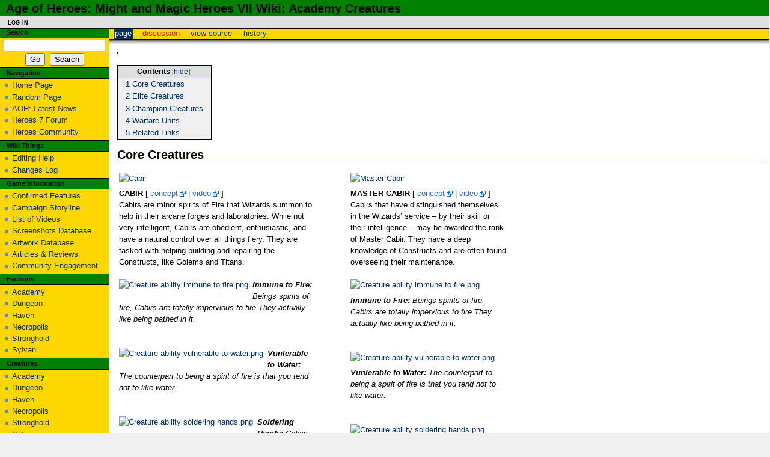

--- FILE ---
content_type: text/html; charset=UTF-8
request_url: http://www.heroesofmightandmagic.com/heroes7/Academy_Creatures
body_size: 10492
content:
<!DOCTYPE html>
<html lang="en" dir="ltr" class="client-nojs">
<head>
<title>Academy Creatures - Might &amp; Magic Heroes VII Wiki - Age of Heroes</title>
<meta charset="UTF-8" />
<meta name="generator" content="MediaWiki 1.19.4" />
<meta name="keywords" content="Heroes 7,Heroes VII,Might and Magic,Might &amp; Magic,Heroes of Might and Magic,wiki" />
<link rel="shortcut icon" href="/favicon.ico" />
<link rel="search" type="application/opensearchdescription+xml" href="/heroes7/opensearch_desc.php" title="Might &amp; Magic Heroes VII Wiki - Age of Heroes (en)" />
<link rel="EditURI" type="application/rsd+xml" href="http://www.heroesofmightandmagic.com/heroes7/api.php?action=rsd" />
<link rel="alternate" type="application/atom+xml" title="Might &amp; Magic Heroes VII Wiki - Age of Heroes Atom feed" href="/heroes7/index.php?title=Special:RecentChanges&amp;feed=atom" />
<link rel="stylesheet" href="http://www.heroesofmightandmagic.com/heroes7/load.php?debug=false&amp;lang=en&amp;modules=mediawiki.legacy.commonPrint%2Cshared%7Cskins.modern&amp;only=styles&amp;skin=modern&amp;*" />
<meta name="ResourceLoaderDynamicStyles" content="" />
<style>a:lang(ar),a:lang(ckb),a:lang(fa),a:lang(kk-arab),a:lang(mzn),a:lang(ps),a:lang(ur){text-decoration:none}a.new,#quickbar a.new{color:#ba0000}

/* cache key: aoh-h7-wiki-mw_:resourceloader:filter:minify-css:7:c88e2bcd56513749bec09a7e29cb3ffa */
</style>

<script src="http://www.heroesofmightandmagic.com/heroes7/load.php?debug=false&amp;lang=en&amp;modules=startup&amp;only=scripts&amp;skin=modern&amp;*"></script>
<script>if(window.mw){
mw.config.set({"wgCanonicalNamespace":"","wgCanonicalSpecialPageName":false,"wgNamespaceNumber":0,"wgPageName":"Academy_Creatures","wgTitle":"Academy Creatures","wgCurRevisionId":285,"wgArticleId":105,"wgIsArticle":true,"wgAction":"view","wgUserName":null,"wgUserGroups":["*"],"wgCategories":[],"wgBreakFrames":false,"wgPageContentLanguage":"en","wgSeparatorTransformTable":["",""],"wgDigitTransformTable":["",""],"wgRelevantPageName":"Academy_Creatures","wgRestrictionEdit":[],"wgRestrictionMove":[]});
}</script><script>if(window.mw){
mw.loader.implement("user.options",function($){mw.user.options.set({"ccmeonemails":0,"cols":80,"date":"default","diffonly":0,"disablemail":0,"disablesuggest":0,"editfont":"default","editondblclick":0,"editsection":1,"editsectiononrightclick":0,"enotifminoredits":0,"enotifrevealaddr":0,"enotifusertalkpages":1,"enotifwatchlistpages":0,"extendwatchlist":0,"externaldiff":0,"externaleditor":0,"fancysig":0,"forceeditsummary":0,"gender":"unknown","hideminor":0,"hidepatrolled":0,"highlightbroken":1,"imagesize":2,"justify":0,"math":1,"minordefault":0,"newpageshidepatrolled":0,"nocache":0,"noconvertlink":0,"norollbackdiff":0,"numberheadings":0,"previewonfirst":0,"previewontop":1,"quickbar":5,"rcdays":7,"rclimit":50,"rememberpassword":0,"rows":25,"searchlimit":20,"showhiddencats":0,"showjumplinks":1,"shownumberswatching":1,"showtoc":1,"showtoolbar":1,"skin":"modern","stubthreshold":0,"thumbsize":2,"underline":2,"uselivepreview":0,"usenewrc":0,"watchcreations":0,"watchdefault":0,"watchdeletion":0,
"watchlistdays":3,"watchlisthideanons":0,"watchlisthidebots":0,"watchlisthideliu":0,"watchlisthideminor":0,"watchlisthideown":0,"watchlisthidepatrolled":0,"watchmoves":0,"wllimit":250,"variant":"en","language":"en","searchNs0":true,"searchNs1":false,"searchNs2":false,"searchNs3":false,"searchNs4":false,"searchNs5":false,"searchNs6":false,"searchNs7":false,"searchNs8":false,"searchNs9":false,"searchNs10":false,"searchNs11":false,"searchNs12":false,"searchNs13":false,"searchNs14":false,"searchNs15":false});;},{},{});mw.loader.implement("user.tokens",function($){mw.user.tokens.set({"editToken":"+\\","watchToken":false});;},{},{});

/* cache key: aoh-h7-wiki-mw_:resourceloader:filter:minify-js:7:ae8026ecbcbbf628e4f3029293a4f198 */
}</script>
<script>if(window.mw){
mw.loader.load(["mediawiki.page.startup","mediawiki.legacy.wikibits","mediawiki.legacy.ajax"]);
}</script>
</head>
<body class="mediawiki ltr sitedir-ltr ns-0 ns-subject page-Academy_Creatures skin-modern action-view">

	<!-- heading -->
	<div id="mw_header"><h1 id="firstHeading"><span dir="auto"><a href="http://www.heroesofmightandmagic.com" target="_top"><font color="black">Age of Heroes</font></a>: <a href="http://www.heroesofmightandmagic.com/heroes7/Might_and_Magic_Heroes_7_VII" target="_top"><font color="black">Might and Magic Heroes VII Wiki</font></a>: Academy Creatures</span></h1></div>

	<div id="mw_main">
	<div id="mw_contentwrapper">
	<!-- navigation portlet -->
	<div id="p-cactions" class="portlet">
		<h5>Views</h5>
		<div class="pBody">
			<ul>
				<li id="ca-nstab-main" class="selected"><a href="/heroes7/Academy_Creatures" primary="1" context="subject" title="View the content page [c]" accesskey="c">Page</a></li>
				<li id="ca-talk" class="new"><a href="/heroes7/index.php?title=Talk:Academy_Creatures&amp;action=edit&amp;redlink=1" primary="1" context="talk" title="Discussion about the content page [t]" accesskey="t">Discussion</a></li>
				<li id="ca-viewsource"><a href="/heroes7/index.php?title=Academy_Creatures&amp;action=edit" primary="1" title="This page is protected.&#10;You can view its source [e]" accesskey="e">View source</a></li>
				<li id="ca-history"><a href="/heroes7/index.php?title=Academy_Creatures&amp;action=history" rel="archives" title="Past revisions of this page [h]" accesskey="h">History</a></li>
			</ul>
		</div>
	</div>

	<!-- content -->
	<div id="mw_content">
	<!-- contentholder does nothing by default, but it allows users to style the text inside
	     the content area without affecting the meaning of 'em' in #mw_content, which is used
	     for the margins -->
	<div id="mw_contentholder">
		<div class='mw-topboxes'>
			<div id="mw-js-message" style="display:none;"></div>
			<div class="mw-topbox" id="siteSub">From Might &amp; Magic Heroes VII Wiki - Age of Heroes</div>
								</div>

		<div id="contentSub"></div>

				<div id="jump-to-nav">Jump to: <a href="#mw_portlets">navigation</a>, <a href="#searchInput">search</a></div>
		
		<table border='0' cellspacing='1' cellpadding='0' bgcolor='black'><tr><td><SCRIPT language='Javascript'>
var cpmstar_rnd=Math.round(Math.random()*999999);
var cpmstar_pid=64112;
document.writeln("<SCR"+"IPT language='Javascript' src='//server.cpmstar.com/view.aspx?poolid="+cpmstar_pid+"&script=1&rnd="+cpmstar_rnd+"'></SCR"+"IPT>");
</SCRIPT></td></tr></table><br>
		<div id="mw-content-text" lang="en" dir="ltr" class="mw-content-ltr"><table id="toc" class="toc"><tr><td><div id="toctitle"><h2>Contents</h2></div>
<ul>
<li class="toclevel-1 tocsection-1"><a href="#Core_Creatures"><span class="tocnumber">1</span> <span class="toctext">Core Creatures</span></a></li>
<li class="toclevel-1 tocsection-2"><a href="#Elite_Creatures"><span class="tocnumber">2</span> <span class="toctext">Elite Creatures</span></a></li>
<li class="toclevel-1 tocsection-3"><a href="#Champion_Creatures"><span class="tocnumber">3</span> <span class="toctext">Champion Creatures</span></a></li>
<li class="toclevel-1 tocsection-4"><a href="#Warfare_Units"><span class="tocnumber">4</span> <span class="toctext">Warfare Units</span></a></li>
<li class="toclevel-1 tocsection-5"><a href="#Related_Links"><span class="tocnumber">5</span> <span class="toctext">Related Links</span></a></li>
</ul>
</td></tr></table>
<h2> <span class="mw-headline" id="Core_Creatures">Core Creatures</span></h2>
<table border="0" cellspacing="0" cellpadding="3" style="width: 650px;">

<tr>
<td> <a href="/heroes7/File:Creature_academy_cabir_artwork.jpg" class="image" title="Cabir"><img alt="Cabir" src="/heroes7/images/thumb/a/a8/Creature_academy_cabir_artwork.jpg/300px-Creature_academy_cabir_artwork.jpg" width="300" height="188" /></a>
</td>
<td style="width: 50px;">
</td>
<td> <a href="/heroes7/File:Creature_academy_master_cabir_artwork.jpg" class="image" title="Master Cabir"><img alt="Master Cabir" src="/heroes7/images/thumb/b/be/Creature_academy_master_cabir_artwork.jpg/300px-Creature_academy_master_cabir_artwork.jpg" width="300" height="188" /></a>
</td></tr>
<tr valign="top">
<td> <b>CABIR</b> &#91; <a rel="nofollow" class="external text" href="http://www.heroesofmightandmagic.com/heroes7/File:Creature_academy_cabir_artwork.jpg">concept</a> &#124; <a rel="nofollow" class="external text" href="http://ubistatic-a.akamaihd.net/0004/prod/images/units/academy/MOV_creature_academy_cabir_attack.webm">video</a> &#93;<br />Cabirs are minor spirits of Fire that Wizards summon to help in their arcane forges and laboratories. While not very intelligent, Cabirs are obedient, enthusiastic, and have a natural control over all things fiery. They are tasked with helping building and repairing the Constructs, like Golems and Titans.
<br /><br /><div class="floatleft"><a href="/heroes7/File:Creature_ability_immune_to_fire.png" class="image"><img alt="Creature ability immune to fire.png" src="/heroes7/images/0/03/Creature_ability_immune_to_fire.png" width="100" height="100" /></a></div><i><b>Immune to Fire:</b> Beings spirits of fire, Cabirs are totally impervious to fire.They actually like being bathed in it.</i>
<br /><br /><br /><div class="floatleft"><a href="/heroes7/File:Creature_ability_vulnerable_to_water.png" class="image"><img alt="Creature ability vulnerable to water.png" src="/heroes7/images/b/bc/Creature_ability_vulnerable_to_water.png" width="100" height="100" /></a></div><i><b>Vunlerable to Water:</b> The counterpart to being a spirit of fire is that you tend not to like water.</i>
<br /><br /><br /><div class="floatleft"><a href="/heroes7/File:Creature_ability_soldering_hands.png" class="image"><img alt="Creature ability soldering hands.png" src="/heroes7/images/1/1e/Creature_ability_soldering_hands.png" width="100" height="100" /></a></div><i><b>Soldering Hands:</b> Cabirs can melt the toughest materials with their bare hands, and that’s how they repair constructs.</i>
</td>
<td>
</td>
<td> <b>MASTER CABIR</b> &#91; <a rel="nofollow" class="external text" href="http://www.heroesofmightandmagic.com/heroes7/File:Creature_academy_master_cabir_artwork.jpg">concept</a> &#124; <a rel="nofollow" class="external text" href="http://ubistatic-a.akamaihd.net/0004/prod/images/units/academy/MOV_creature_academy_cabir_upg_attack.webm">video</a> &#93;<br />Cabirs that have distinguished themselves in the Wizards’ service – by their skill or their intelligence – may be awarded the rank of Master Cabir. They have a deep knowledge of Constructs and are often found overseeing their maintenance.
<br /><br /><div class="floatleft"><a href="/heroes7/File:Creature_ability_immune_to_fire.png" class="image"><img alt="Creature ability immune to fire.png" src="/heroes7/images/0/03/Creature_ability_immune_to_fire.png" width="100" height="100" /></a></div><i><b>Immune to Fire:</b> Beings spirits of fire, Cabirs are totally impervious to fire.They actually like being bathed in it.</i>
<br /><br /><br /><div class="floatleft"><a href="/heroes7/File:Creature_ability_vulnerable_to_water.png" class="image"><img alt="Creature ability vulnerable to water.png" src="/heroes7/images/b/bc/Creature_ability_vulnerable_to_water.png" width="100" height="100" /></a></div><i><b>Vunlerable to Water:</b> The counterpart to being a spirit of fire is that you tend not to like water.</i>
<br /><br /><br /><div class="floatleft"><a href="/heroes7/File:Creature_ability_soldering_hands.png" class="image"><img alt="Creature ability soldering hands.png" src="/heroes7/images/1/1e/Creature_ability_soldering_hands.png" width="100" height="100" /></a></div><i><b>Soldering Hands:</b> Cabirs can melt the toughest materials with their bare hands, and that’s how they repair constructs.</i>
</td></tr></table>
<p><br />
</p>
<table border="0" cellspacing="0" cellpadding="3" style="width: 650px;">

<tr>
<td> <a href="/heroes7/File:Creature_academy_gargoyle_artwork.jpg" class="image" title="Gargoyle"><img alt="Gargoyle" src="/heroes7/images/thumb/3/34/Creature_academy_gargoyle_artwork.jpg/300px-Creature_academy_gargoyle_artwork.jpg" width="300" height="188" /></a>
</td>
<td style="width: 50px;">
</td>
<td> <a href="/heroes7/File:Creature_academy_obsidian_gargoyle_artwork.jpg" class="image" title="Obsidian Gargoyle"><img alt="Obsidian Gargoyle" src="/heroes7/images/thumb/4/46/Creature_academy_obsidian_gargoyle_artwork.jpg/300px-Creature_academy_obsidian_gargoyle_artwork.jpg" width="300" height="188" /></a>
</td></tr>
<tr valign="top">
<td> <b>GARGOYLE</b> &#91; <a rel="nofollow" class="external text" href="http://www.heroesofmightandmagic.com/heroes7/File:Creature_academy_gargoyle_artwork.jpg">concept</a> &#124; <a rel="nofollow" class="external text" href="http://ubistatic-a.akamaihd.net/0004/prod/images/units/academy/MOV_creature_academy_gargoyle_attack.webm">video</a> &#93;<br />Gargoyles are statues of flying creatures animated by magic. Wizards treat these constructs with care, due to their ability to fly and the tactical advantage they can grant. To ensure their longevity on the battlefield, Wizards often imbue them with powerful arcane wards, shielding them from enemy spells.
<br /><br /><div class="floatleft"><a href="/heroes7/File:Creature_ability_construct.png" class="image"><img alt="Creature ability construct.png" src="/heroes7/images/7/79/Creature_ability_construct.png" width="100" height="100" /></a></div><i><b>Construct:</b> Gargoyles are not alive, they cannot be healed or resurrected, but they can be repaired...</i>
<br /><br /><br /><div class="floatleft"><a href="/heroes7/File:Creature_ability_magic_immunity.png" class="image"><img alt="Creature ability magic immunity.png" src="/heroes7/images/3/3d/Creature_ability_magic_immunity.png" width="100" height="100" /></a></div><i><b>Magic Immunity:</b> The Gargoyles are so well designed that they are totally impervious to magic, a great defense against other Wizards’ armies.</i>
</td>
<td>
</td>
<td> <b>OBSIDIAN GARGOYLE</b> &#91; <a rel="nofollow" class="external text" href="http://www.heroesofmightandmagic.com/heroes7/File:Creature_academy_obsidian_gargoyle_artwork.jpg">concept</a> &#124; <a rel="nofollow" class="external text" href="http://ubistatic-a.akamaihd.net/0004/prod/images/units/academy/MOV_creature_academy_gargoyle_upg_attack.webm">video</a> &#93;<br />One of the flaws of the first generation of Gargoyles was their relative fragility and slowness, making them easy targets. The very substance of the Obsidian Gargoyles is far more durable, and their conception allows them to fly longer distances as well.
<br /><br /><div class="floatleft"><a href="/heroes7/File:Creature_ability_construct.png" class="image"><img alt="Creature ability construct.png" src="/heroes7/images/7/79/Creature_ability_construct.png" width="100" height="100" /></a></div><i><b>Construct:</b> Gargoyles are not alive, they cannot be healed or resurrected, but they can be repaired...</i>
<br /><br /><br /><div class="floatleft"><a href="/heroes7/File:Creature_ability_magic_immunity.png" class="image"><img alt="Creature ability magic immunity.png" src="/heroes7/images/3/3d/Creature_ability_magic_immunity.png" width="100" height="100" /></a></div><i><b>Magic Immunity:</b> The Gargoyles are so well designed that they are totally impervious to magic, a great defense against other Wizards’ armies.</i>
</td></tr></table>
<p><br />
</p>
<table border="0" cellspacing="0" cellpadding="3" style="width: 650px;">

<tr>
<td> <a href="/heroes7/File:Creature_academy_golem_artwork.jpg" class="image" title="Golem"><img alt="Golem" src="/heroes7/images/thumb/1/12/Creature_academy_golem_artwork.jpg/300px-Creature_academy_golem_artwork.jpg" width="300" height="188" /></a>
</td>
<td style="width: 50px;">
</td>
<td> <a href="/heroes7/File:Creature_academy_sandstone_golem_artwork.jpg" class="image" title="Sandstone Golem"><img alt="Sandstone Golem" src="/heroes7/images/thumb/e/e3/Creature_academy_sandstone_golem_artwork.jpg/300px-Creature_academy_sandstone_golem_artwork.jpg" width="300" height="188" /></a>
</td></tr>
<tr valign="top">
<td> <b>GOLEM</b> &#91; <a rel="nofollow" class="external text" href="http://www.heroesofmightandmagic.com/heroes7/File:Creature_academy_golem_artwork.jpg">concept</a> &#124; <a rel="nofollow" class="external text" href="http://ubistatic-a.akamaihd.net/0004/prod/images/units/academy/MOV_creature_academy_golem_attack.webm">video</a> &#93;<br />Golems are magical constructs that are used as primary battle units by the Silver Cities. Golems come in all sizes and shapes depending on who built them but they are generally humanoid, heavy, and relentless.
<br /><br /><div class="floatleft"><a href="/heroes7/File:Creature_ability_construct.png" class="image"><img alt="Creature ability construct.png" src="/heroes7/images/7/79/Creature_ability_construct.png" width="100" height="100" /></a></div><i><b>Construct:</b> Golems are not alive, they cannot be healed or resurrected, but they can be repaired...</i>
<br /><br /><br /><div class="floatleft"><a href="/heroes7/File:Creature_ability_unfettered.png" class="image"><img alt="Creature ability unfettered.png" src="/heroes7/images/9/9d/Creature_ability_unfettered.png" width="100" height="100" /></a></div><i><b>Unfettered:</b> Golems can’t seem to be stopped or slowed, they just move forward.</i>
</td>
<td>
</td>
<td> <b>SANDSTONE GOLEM</b> &#91; <a rel="nofollow" class="external text" href="http://www.heroesofmightandmagic.com/heroes7/File:Creature_academy_sandstone_golem_artwork.jpg">concept</a> &#124; <a rel="nofollow" class="external text" href="http://ubistatic-a.akamaihd.net/0004/prod/images/units/academy/MOV_creature_academy_golem_upg_attack.webm">video</a> &#93;<br />Golems have flaws, the most obvious being their sluggish and lumbering nature. Therefore, the Wizards have spent a lot of time looking for ways to make Golems lighter and more agile. Their latest experiments have parts made of ceramic arenite, commonly known as “sandstone”. While Sandstone Golems are no Elven dancers, they are noticeably nimbler than their predecessors.
<br /><br /><div class="floatleft"><a href="/heroes7/File:Creature_ability_construct.png" class="image"><img alt="Creature ability construct.png" src="/heroes7/images/7/79/Creature_ability_construct.png" width="100" height="100" /></a></div><i><b>Construct:</b> Golems are not alive, they cannot be healed or resurrected, but they can be repaired...</i>
<br /><br /><br /><div class="floatleft"><a href="/heroes7/File:Creature_ability_unfettered.png" class="image"><img alt="Creature ability unfettered.png" src="/heroes7/images/9/9d/Creature_ability_unfettered.png" width="100" height="100" /></a></div><i><b>Unfettered:</b> Golems can’t seem to be stopped or slowed, they just move forward.</i>
</td></tr></table>
<p><br />
</p>
<h2> <span class="mw-headline" id="Elite_Creatures">Elite Creatures</span></h2>
<table border="0" cellspacing="0" cellpadding="3" style="width: 650px;">

<tr>
<td> <a href="/heroes7/File:Creature_academy_djinn_artwork.jpg" class="image" title="Djinn"><img alt="Djinn" src="/heroes7/images/thumb/f/f7/Creature_academy_djinn_artwork.jpg/300px-Creature_academy_djinn_artwork.jpg" width="300" height="188" /></a>
</td>
<td style="width: 50px;">
</td>
<td> <a href="/heroes7/File:Creature_academy_djinn_channeler_artwork.jpg" class="image" title="Djinn Channeler"><img alt="Djinn Channeler" src="/heroes7/images/thumb/6/60/Creature_academy_djinn_channeler_artwork.jpg/300px-Creature_academy_djinn_channeler_artwork.jpg" width="300" height="188" /></a>
</td></tr>
<tr valign="top">
<td> <b>DJINN</b> &#91; <a rel="nofollow" class="external text" href="http://www.heroesofmightandmagic.com/heroes7/File:Creature_academy_djinn_artwork.jpg">concept</a> &#124; <a rel="nofollow" class="external text" href="http://ubistatic-a.akamaihd.net/0004/prod/images/units/academy/MOV_creature_academy_djinn_attack.webm">video</a> &#93;<br />Djinns are humanoid spirits from the Plane of Magic, and are considered to be reflections of the power and brilliance of Sar-Elam. Depending on where, when, and how the Djinn is evoked, it may have a male or a female form.
<br /><br /><div class="floatleft"><a href="/heroes7/File:Creature_ability_mana_drain.png" class="image"><img alt="Creature ability mana drain.png" src="/heroes7/images/6/64/Creature_ability_mana_drain.png" width="100" height="100" /></a></div><i><b>Mana Drain:</b> Djinns are able to drain mana from their enemies, and channel it to their master, a valuable power for wizards.</i>
<br /><br /><br /><div class="floatleft"><a href="/heroes7/File:Creature_ability_immune_to_prime.png" class="image"><img alt="Creature ability immune to prime.png" src="/heroes7/images/4/40/Creature_ability_immune_to_prime.png" width="100" height="100" /></a></div><i><b>Immune to Prime:</b> Djinns being pure primordial spirits, they are immune to Prime Magic.</i>
</td>
<td>
</td>
<td> <b>DJINN CHANNELER</b> &#91; <a rel="nofollow" class="external text" href="http://www.heroesofmightandmagic.com/heroes7/File:Creature_academy_djinn_channeler_artwork.jpg">concept</a> &#124; <a rel="nofollow" class="external text" href="http://ubistatic-a.akamaihd.net/0004/prod/images/units/academy/MOV_creature_academy_djinn_upg_attack.webm">video</a> &#93;<br />Djinn Channelers are valuable allies for the Wizards, as their mystical knowledge and natural affinity for the currents of magic can not only strongly influence the scope of a Wizard’s abilities, but also cause nasty magical effects to the Wizard’s enemies.
<br /><br /><div class="floatleft"><a href="/heroes7/File:Creature_ability_mana_drain.png" class="image"><img alt="Creature ability mana drain.png" src="/heroes7/images/6/64/Creature_ability_mana_drain.png" width="100" height="100" /></a></div><i><b>Mana Drain:</b> Djinns are able to drain mana from their enemies, and channel it to their master, a valuable power for wizards.</i>
<br /><br /><br /><div class="floatleft"><a href="/heroes7/File:Creature_ability_immune_to_prime.png" class="image"><img alt="Creature ability immune to prime.png" src="/heroes7/images/4/40/Creature_ability_immune_to_prime.png" width="100" height="100" /></a></div><i><b>Immune to Prime:</b> Djinns being pure primordial spirits, they are immune to Prime Magic.</i>
<br /><br /><br /><br /><div class="floatleft"><a href="/heroes7/File:Creature_ability_magic_touch.png" class="image"><img alt="Creature ability magic touch.png" src="/heroes7/images/a/a5/Creature_ability_magic_touch.png" width="100" height="100" /></a></div><i><b>Magic Touch:</b> The Djinn Channeler’s touch is so magical that it triggers random magical effects on their targets, making them more susceptible to further spells or magical attacks.</i>
</td></tr></table>
<p><br />
</p>
<table border="0" cellspacing="0" cellpadding="3" style="width: 650px;">

<tr>
<td> <a href="/heroes7/File:Creature_academy_rakshasa_artwork.jpg" class="image" title="Rakshasa"><img alt="Rakshasa" src="/heroes7/images/thumb/3/3e/Creature_academy_rakshasa_artwork.jpg/300px-Creature_academy_rakshasa_artwork.jpg" width="300" height="188" /></a>
</td>
<td style="width: 50px;">
</td>
<td> <a href="/heroes7/File:Creature_academy_rakshasa_raja_artwork.jpg" class="image" title="Rakshasa Raja"><img alt="Rakshasa Raja" src="/heroes7/images/thumb/9/91/Creature_academy_rakshasa_raja_artwork.jpg/300px-Creature_academy_rakshasa_raja_artwork.jpg" width="300" height="188" /></a>
</td></tr>
<tr valign="top">
<td> <b>RAKSHASA</b> &#91; <a rel="nofollow" class="external text" href="http://www.heroesofmightandmagic.com/heroes7/File:Creature_academy_rakshasa_artwork.jpg">concept</a> &#124; <a rel="nofollow" class="external text" href="http://ubistatic-a.akamaihd.net/0004/prod/images/units/academy/MOV_creature_academy_rakshasa_attack.webm">video</a> &#93;<br />Rakshasas are half-human, half-feline Beastmen. Combining their feral speed and reflexes with a superior training in swordsmanship and the gift of enchanted weapons from their Wizard masters, the Rakshasas are arguably the single most dangerous hand-to-hand fighting creature on the surface of Ashan.
<br /><br /><div class="floatleft"><a href="/heroes7/File:Creature_ability_no_retaliation.png" class="image"><img alt="Creature ability no retaliation.png" src="/heroes7/images/9/92/Creature_ability_no_retaliation.png" width="100" height="100" /></a></div><i><b>No Retaliation:</b> Rakshasas are so fast and accurate that their attack is simply not possible to counter.</i>
</td>
<td>
</td>
<td> <b>RAKSHASA RAJA</b> &#91; <a rel="nofollow" class="external text" href="http://www.heroesofmightandmagic.com/heroes7/File:Creature_academy_rakshasa_raja_artwork.jpg">concept</a> &#124; <a rel="nofollow" class="external text" href="http://ubistatic-a.akamaihd.net/0004/prod/images/units/academy/MOV_creature_academy_rakshasa_upg_attack.webm">video</a> &#93;<br />The formidable Rakshasa Rajas are magically-empowered. Most are granted an extra pair of arms covered with protective tattoos, and the most powerful are imbued with the essence of ancient Air spirits, making them even more swift and agile.
<br /><br /><div class="floatleft"><a href="/heroes7/File:Creature_ability_no_retaliation.png" class="image"><img alt="Creature ability no retaliation.png" src="/heroes7/images/9/92/Creature_ability_no_retaliation.png" width="100" height="100" /></a></div><i><b>No Retaliation:</b> Rakshasas are so fast and accurate that their attack is simply not possible to counter.</i>
<br /><br /><br /><div class="floatleft"><a href="/heroes7/File:Creature_ability_sweep.png" class="image"><img alt="Creature ability sweep.png" src="/heroes7/images/b/ba/Creature_ability_sweep.png" width="100" height="100" /></a></div><i><b>Sweep:</b> Rakshasa Rajas are able to strike multiple enemies at the same time, using their additional arms!</i>
</td></tr></table>
<p><br />
</p>
<table border="0" cellspacing="0" cellpadding="3" style="width: 650px;">

<tr>
<td> <a href="/heroes7/File:Creature_academy_apprentice_artwork.jpg" class="image" title="Apprentice"><img alt="Apprentice" src="/heroes7/images/thumb/8/83/Creature_academy_apprentice_artwork.jpg/300px-Creature_academy_apprentice_artwork.jpg" width="300" height="188" /></a>
</td>
<td style="width: 50px;">
</td>
<td> <a href="/heroes7/File:Creature_academy_disciple_artwork.jpg" class="image" title="Disciple"><img alt="Disciple" src="/heroes7/images/thumb/b/bb/Creature_academy_disciple_artwork.jpg/300px-Creature_academy_disciple_artwork.jpg" width="300" height="188" /></a>
</td></tr>
<tr valign="top">
<td> <b>APPRENTICE</b> &#91; <a rel="nofollow" class="external text" href="http://www.heroesofmightandmagic.com/heroes7/File:Creature_academy_Apprentice_artwork.jpg">concept</a> &#124; <a rel="nofollow" class="external text" href="http://ubistatic-a.akamaihd.net/0004/prod/images/units/academy/MOV_creature_academy_apprentice_attack.webm">video</a> &#93;<br />Joining one of the Academies of Magic is free, but students – regardless of age – are requested to take part in a four-year Tour of Duty in the Wizard armies. During their first two years, they have the rank of Apprentice.
<br /><br /><div class="floatleft"><a href="/heroes7/File:Creature_ability_piercing_shot.png" class="image"><img alt="Creature ability piercing shot.png" src="/heroes7/images/9/94/Creature_ability_piercing_shot.png" width="100" height="100" /></a></div><i><b>Piercing Shot:</b> The prime magic projectile casted by Apprentices can pierce through multiple enemy lines, causing tremendous damage when well positioned.</i>
</td>
<td>
</td>
<td> <b>DISCIPLE</b> &#91; <a rel="nofollow" class="external text" href="http://www.heroesofmightandmagic.com/heroes7/File:Creature_academy_disciple_artwork.jpg">concept</a> &#124; <a rel="nofollow" class="external text" href="http://ubistatic-a.akamaihd.net/0004/prod/images/units/academy/MOV_creature_academy_apprentice_upg_attack.webm">video</a> &#93;<br />During the last two years of their Tour of Duty, students gain the rank of Disciples. They must manage the new Apprentices, while being under the authority of a Master themselves. An elder Wizard or Blademage, the Master teaches his Disciples the art of magical warfare.
<br /><br /><div class="floatleft"><a href="/heroes7/File:Creature_ability_piercing_shot.png" class="image"><img alt="Creature ability piercing shot.png" src="/heroes7/images/9/94/Creature_ability_piercing_shot.png" width="100" height="100" /></a></div><i><b>Piercing Shot:</b> The prime magic projectile casted by Apprentices can pierce through multiple enemy lines, causing tremendous damage when well positioned.</i>
<br /><br /><div class="floatleft"><a href="/heroes7/File:Creature_ability_nova.png" class="image"><img alt="Creature ability nova.png" src="/heroes7/images/f/f5/Creature_ability_nova.png" width="100" height="100" /></a></div><i><b>Nova:</b> Disciples can channel the energy of their magical attack into a bursting bolt that damages an entire area of the battlefield, making them very efficient against turtling troops.</i>
</td></tr></table>
<p><br />
</p>
<h2> <span class="mw-headline" id="Champion_Creatures">Champion Creatures</span></h2>
<table border="0" cellspacing="0" cellpadding="3" style="width: 650px;">

<tr>
<td> <a href="/heroes7/File:Creature_academy_arcane_eagle_artwork.jpg" class="image" title="Arcane Eagle"><img alt="Arcane Eagle" src="/heroes7/images/thumb/9/93/Creature_academy_arcane_eagle_artwork.jpg/300px-Creature_academy_arcane_eagle_artwork.jpg" width="300" height="188" /></a>
</td>
<td style="width: 50px;">
</td>
<td> <a href="/heroes7/File:Creature_academy_simurgh_artwork.jpg" class="image" title="Simurgh"><img alt="Simurgh" src="/heroes7/images/thumb/0/02/Creature_academy_simurgh_artwork.jpg/300px-Creature_academy_simurgh_artwork.jpg" width="300" height="188" /></a>
</td></tr>
<tr valign="top">
<td> <b>ARCANE EAGLE</b> &#91; <a rel="nofollow" class="external text" href="http://www.heroesofmightandmagic.com/heroes7/File:Creature_academy_arcane_eagle_artwork.jpg">concept</a> &#124; <a rel="nofollow" class="external text" href="http://ubistatic-a.akamaihd.net/0004/prod/images/units/academy/MOV_creature_academy_arcaneeagle_attack.webm">video</a> &#93;<br />In his treatise “On the Nature of the Spirit World”, the great scholar Sar-Aggreth made a tentative classification of Spirits. He noticed that greater Spirits often took the form of majestic birds. It is therefore no surprise that when Wizards of House Anima tried to materialize the most powerful energies of the Plane of Magic, the resulting beings looked like majestic eagles of pure mana.
<br /><br /><div class="floatleft"><a href="/heroes7/File:Creature_ability_arcane_wings.png" class="image"><img alt="Creature ability arcane wings.png" src="/heroes7/images/e/e2/Creature_ability_arcane_wings.png" width="100" height="100" /></a></div><i><b>Arcane Wings:</b> The Arcane Eagle is such a concentrated source of magic that anything close to it is saturated with magic, suffering from magical negative effects permanently.</i>
</td>
<td>
</td>
<td> <b>SIMURGH</b> &#91; <a rel="nofollow" class="external text" href="http://www.heroesofmightandmagic.com/heroes7/File:Creature_academy_simurgh_artwork.jpg">concept</a> &#124; <a rel="nofollow" class="external text" href="http://ubistatic-a.akamaihd.net/0004/prod/images/units/academy/MOV_creature_academy_arcaneeagle_upg_attack.webm">video</a> &#93;<br />Long believed to be a mere legend among the students of the arcane, the Simurgh was eventually discovered in the surreal landscape of the Plane of Magic. It took a long time (and many disastrous failures) before the Wizards were able to understand the nature of this powerful being and bend it to their wills.
<br /><br /><div class="floatleft"><a href="/heroes7/File:Creature_ability_arcane_wings.png" class="image"><img alt="Creature ability arcane wings.png" src="/heroes7/images/e/e2/Creature_ability_arcane_wings.png" width="100" height="100" /></a></div><i><b>Arcane Wings:</b> The Arcane Eagle is such a concentrated source of magic that anything close to it is saturated with magic, suffering from magical negative effects permanently.</i>
<br /><br /><div class="floatleft"><a href="/heroes7/File:Creature_ability_magic_catalyst.png" class="image"><img alt="Creature ability magic catalyst.png" src="/heroes7/images/c/c8/Creature_ability_magic_catalyst.png" width="100" height="100" /></a></div><i><b>Magic Catalyst:</b> Simurghs are the ultimate magical tool for a Wizard, they serve as amplifier for their spells, making their master even more powerful spellcasters than they are by themselves.</i>
</td></tr></table>
<p><br />
</p>
<table border="0" cellspacing="0" cellpadding="3" style="width: 650px;">

<tr>
<td> <a href="/heroes7/File:Creature_academy_colossus_artwork.jpg" class="image" title="Colossus"><img alt="Colossus" src="/heroes7/images/thumb/4/46/Creature_academy_colossus_artwork.jpg/300px-Creature_academy_colossus_artwork.jpg" width="300" height="188" /></a>
</td>
<td style="width: 50px;">
</td>
<td> <a href="/heroes7/File:Creature_academy_titan_artwork.jpg" class="image" title="Titan"><img alt="Titan" src="/heroes7/images/thumb/7/70/Creature_academy_titan_artwork.jpg/300px-Creature_academy_titan_artwork.jpg" width="300" height="188" /></a>
</td></tr>
<tr valign="top">
<td> <b>COLOSSUS</b> &#91; <a rel="nofollow" class="external text" href="http://www.heroesofmightandmagic.com/heroes7/File:Creature_academy_colossus_artwork.jpg">concept</a> &#124; <a rel="nofollow" class="external text" href="http://ubistatic-a.akamaihd.net/0004/prod/images/units/academy/MOV_creature_academy_colossus_attack.webm">video</a> &#93;<br />The first Titans were created by the Shantiris during the Ancient Age as immense statues, built of precious minerals and metals, of which the most important was starsilver. Wizards have long been trying to recreate these gigantic and complex Constructs: their first tries, Colossi, are not quite as powerful as the Titans of old, but they are impressive nonetheless.
<br /><br /><div class="floatleft"><a href="/heroes7/File:Creature_ability_construct.png" class="image"><img alt="Creature ability construct.png" src="/heroes7/images/7/79/Creature_ability_construct.png" width="100" height="100" /></a></div><i><b>Construct:</b> Colossi and Titans are not alive, they cannot be healed or resurrected, but they are repairable...</i>
<br /><br /><br /><div class="floatleft"><a href="/heroes7/File:Creature_ability_magic_absorption.png" class="image"><img alt="Creature ability magic absorption.png" src="/heroes7/images/e/ea/Creature_ability_magic_absorption.png" width="100" height="100" /></a></div><i><b>Magic Absorption:</b> Colossi and Titans have the incredible ability to absorb part of the power of magical attacks or spells and use it to improve their own attacks.</i>
</td>
<td>
</td>
<td> <b>TITAN</b> &#91; <a rel="nofollow" class="external text" href="http://www.heroesofmightandmagic.com/heroes7/File:Creature_academy_titan_artwork.jpg">concept</a> &#124; <a rel="nofollow" class="external text" href="http://ubistatic-a.akamaihd.net/0004/prod/images/units/academy/MOV_creature_academy_colossus_upg_attack.webm">video</a> &#93;<br />The few Shantiri Titans that have survived to the present day are almost objects of worship; they are carefully protected and studied by the Wizards who use them to create lesser imitations, which are still exceedingly powerful in battle. Their size and weight allow them to trample their enemies, and their earth-shaking fists can also channel devastating bolts of raw magic.
<br /><br /><div class="floatleft"><a href="/heroes7/File:Creature_ability_construct.png" class="image"><img alt="Creature ability construct.png" src="/heroes7/images/7/79/Creature_ability_construct.png" width="100" height="100" /></a></div><i><b>Construct:</b> Colossi and Titans are not alive, they cannot be healed or resurrected, but they are repairable...</i>
<br /><br /><br /><div class="floatleft"><a href="/heroes7/File:Creature_ability_magic_absorption.png" class="image"><img alt="Creature ability magic absorption.png" src="/heroes7/images/e/ea/Creature_ability_magic_absorption.png" width="100" height="100" /></a></div><i><b>Magic Absorption:</b> Colossi and Titans have the incredible ability to absorb part of the power of magical attacks or spells and use it to improve their own attacks.</i>
</td></tr></table>
<p><br />
</p>
<h2> <span class="mw-headline" id="Warfare_Units">Warfare Units</span></h2>
<table border="0" cellspacing="0" cellpadding="3" style="width: 1050px;">

<tr>
<td> <a href="/heroes7/File:Creature_academy_healing_tent_artwork.jpg" class="image" title="Healing Tent"><img alt="Healing Tent" src="/heroes7/images/thumb/4/49/Creature_academy_healing_tent_artwork.jpg/300px-Creature_academy_healing_tent_artwork.jpg" width="300" height="188" /></a>
</td>
<td style="width: 50px;">
</td>
<td> <a href="/heroes7/File:Creature_academy_pyramid_artwork.jpg" class="image" title="Pyramid"><img alt="Pyramid" src="/heroes7/images/thumb/e/e7/Creature_academy_pyramid_artwork.jpg/300px-Creature_academy_pyramid_artwork.jpg" width="300" height="188" /></a>
</td>
<td style="width: 50px;">
</td>
<td> <a href="/heroes7/File:Creature_academy_great_pyramid_artwork.jpg" class="image" title="Great Pyramid"><img alt="Great Pyramid" src="/heroes7/images/thumb/5/54/Creature_academy_great_pyramid_artwork.jpg/300px-Creature_academy_great_pyramid_artwork.jpg" width="300" height="188" /></a>
</td></tr>
<tr valign="top">
<td> <b>HEALING TENT</b> &#91; <a rel="nofollow" class="external text" href="http://www.heroesofmightandmagic.com/heroes7/File:Creature_academy_healing_tent_artwork.jpg">concept</a> &#124; <a rel="nofollow" class="external text" href="http://ubistatic-a.akamaihd.net/0004/prod/images/units/academy/MOV_creature_academy_healingtent_attack.webm">video</a> &#93;<br />Wizards would rather stay at a safe distance from the battlefield, letting their servants do the fighting for them. That doesn’t mean they’ll let said servants die without lifting a finger to help them: the healers and alchemists of the Healing Tent are there to tend the wounded. Sometimes, Wizard generals also affect Cabirs to the Tent, so that damaged Constructs can be repaired as well.
</td>
<td>
</td>
<td> <b>PYRAMID</b> &#91; <a rel="nofollow" class="external text" href="http://www.heroesofmightandmagic.com/heroes7/File:Creature_academy_pyramid_artwork.jpg">concept</a> &#124; <a rel="nofollow" class="external text" href="http://ubistatic-a.akamaihd.net/0004/prod/images/units/academy/MOV_creature_academy_pyramid_attack.webm">video</a> &#93;<br />Built with conductor materials and rare crystals, Pyramids are Arcane Foci conceived to channel and redirect magical energies. Originally conceived to help Wizards during difficult rituals, their role on the battlefield is mainly to hurl deadly magic missiles at the enemy troops.
</td>
<td>
</td>
<td> <b>GREAT PYRAMID</b> &#91; <a rel="nofollow" class="external text" href="http://www.heroesofmightandmagic.com/heroes7/File:Creature_academy_great_pyramid_artwork.jpg">concept</a> &#124; <a rel="nofollow" class="external text" href="http://ubistatic-a.akamaihd.net/0004/prod/images/units/academy/MOV_creature_academy_greatpyramid_attack.webm">video</a> &#93;<br />It needs a major display of spellpower to bring down a castle’s fortifications. The Great Pyramid, a bigger and more complex type of Arcane Focus, is meant to provide such destructive capabilities.
</td></tr></table>
<p><br />
</p>
<h2> <span class="mw-headline" id="Related_Links">Related Links</span></h2>
<ul><li> <a href="/heroes7/Academy_Faction" title="Academy Faction">Academy Faction</a>
</li><li> <a href="/heroes7/Academy_Heroes" title="Academy Heroes">Academy Heroes</a>
</li><li> <a href="/heroes7/Academy_Town_Buildings" title="Academy Town Buildings">Academy Town Buildings</a>
</li><li> <a rel="nofollow" class="external text" href="http://mmh7.ubi.com/en/factions/academy">Academy Section on Official Heroes 7 Web Site</a>
</li><li> Academy Line-up Announcement on Official Heroes 7 Web Site: <a rel="nofollow" class="external text" href="http://mmh7.ubi.com/en/blog/post/view/academy-line-up-part-1">part 1</a>, <a rel="nofollow" class="external text" href="http://mmh7.ubi.com/en/blog/post/view/academy-line-up-part-2">part 2</a>
</li></ul>

<!-- 
NewPP limit report
Preprocessor node count: 18/1000000
Post-expand include size: 0/2097152 bytes
Template argument size: 0/2097152 bytes
Expensive parser function count: 0/100
-->

<!-- Saved in parser cache with key aoh-h7-wiki-mw_:pcache:idhash:105-0!*!0!!en!2!* and timestamp 20260121013736 -->
</div><div class="printfooter">
Retrieved from "<a href="http://www.heroesofmightandmagic.com/heroes7/index.php?title=Academy_Creatures&amp;oldid=285">http://www.heroesofmightandmagic.com/heroes7/index.php?title=Academy_Creatures&amp;oldid=285</a>"</div>
		<div class='mw_clear'></div>
		<div id='catlinks' class='catlinks catlinks-allhidden'></div>			</div><!-- mw_contentholder -->
	</div><!-- mw_content -->
	</div><!-- mw_contentwrapper -->

	<div id="mw_portlets">

	<!-- portlets -->
		<div id="p-search" class="portlet">
		<h5><label for="searchInput">Search</label></h5>
		<div id="searchBody" class="pBody">
			<form action="/heroes7/index.php" id="searchform">
				<input type='hidden' name="title" value="Special:Search"/>
				<input type="search" name="search" title="Search Might &amp; Magic Heroes VII Wiki - Age of Heroes [f]" accesskey="f" id="searchInput" />
				<input type="submit" name="go" value="Go" title="Go to a page with this exact name if exists" id="searchGoButton" class="searchButton" />&#160;
				<input type="submit" name="fulltext" value="Search" title="Search the pages for this text" id="mw-searchButton" class="searchButton" />
			</form>
		</div>
	</div>
	<div class="generated-sidebar portlet" id="p-navigation">
		<h5>Navigation</h5>
		<div class='pBody'>
			<ul>
				<li id="n-Home-Page"><a href="/heroes7/Might_and_Magic_Heroes_7_VII">Home Page</a></li>
				<li id="n-Random-Page"><a href="/heroes7/Special:Random">Random Page</a></li>
				<li id="n-AOH:-Latest-News"><a href="http://www.heroesofmightandmagic.com" rel="nofollow">AOH: Latest News</a></li>
				<li id="n-Heroes-7-Forum"><a href="http://heroescommunity.com/forumdisplay.php3?FID=21" rel="nofollow">Heroes 7 Forum</a></li>
				<li id="n-Heroes-Community"><a href="http://heroescommunity.com" rel="nofollow">Heroes Community</a></li>
			</ul>
		</div>
	</div>
	<div class="generated-sidebar portlet" id="p-Wiki_Things">
		<h5>Wiki Things</h5>
		<div class='pBody'>
			<ul>
				<li id="n-Editing-Help"><a href="/heroes7/Help:Contents">Editing Help</a></li>
				<li id="n-Changes-Log"><a href="/heroes7/Special:RecentChanges">Changes Log</a></li>
			</ul>
		</div>
	</div>
	<div class="generated-sidebar portlet" id="p-Game_Information">
		<h5>Game Information</h5>
		<div class='pBody'>
			<ul>
				<li id="n-Confirmed-Features"><a href="/heroes7/Game_Features">Confirmed Features</a></li>
				<li id="n-Campaign-Storyline"><a href="/heroes7/Storyline">Campaign Storyline</a></li>
				<li id="n-List-of-Videos"><a href="/heroes7/Videos">List of Videos</a></li>
				<li id="n-Screenshots-Database"><a href="/heroes7/Screenshots">Screenshots Database</a></li>
				<li id="n-Artwork-Database"><a href="/heroes7/Artwork">Artwork Database</a></li>
				<li id="n-Articles-.26-Reviews"><a href="/heroes7/Articles_Reviews">Articles &amp; Reviews</a></li>
				<li id="n-Community-Engagement"><a href="/heroes7/Community_Engagement">Community Engagement</a></li>
			</ul>
		</div>
	</div>
	<div class="generated-sidebar portlet" id="p-Factions">
		<h5>Factions</h5>
		<div class='pBody'>
			<ul>
				<li id="n-Academy"><a href="/heroes7/Academy_Faction">Academy</a></li>
				<li id="n-Dungeon"><a href="/heroes7/Dungeon_Faction">Dungeon</a></li>
				<li id="n-Haven"><a href="/heroes7/Haven_Faction">Haven</a></li>
				<li id="n-Necropolis"><a href="/heroes7/Necropolis_Faction">Necropolis</a></li>
				<li id="n-Stronghold"><a href="/heroes7/Stronghold_Faction">Stronghold</a></li>
				<li id="n-Sylvan"><a href="/heroes7/Sylvan_Faction">Sylvan</a></li>
			</ul>
		</div>
	</div>
	<div class="generated-sidebar portlet" id="p-Creatures">
		<h5>Creatures</h5>
		<div class='pBody'>
			<ul>
				<li id="n-Academy"><a href="/heroes7/Academy_Creatures">Academy</a></li>
				<li id="n-Dungeon"><a href="/heroes7/Dungeon_Creatures">Dungeon</a></li>
				<li id="n-Haven"><a href="/heroes7/Haven_Creatures">Haven</a></li>
				<li id="n-Necropolis"><a href="/heroes7/Necropolis_Creatures">Necropolis</a></li>
				<li id="n-Stronghold"><a href="/heroes7/Stronghold_Creatures">Stronghold</a></li>
				<li id="n-Sylvan"><a href="/heroes7/Sylvan_Creatures">Sylvan</a></li>
			</ul>
		</div>
	</div>
	<div class="generated-sidebar portlet" id="p-Heroes">
		<h5>Heroes</h5>
		<div class='pBody'>
			<ul>
				<li id="n-Academy"><a href="/heroes7/Academy_Heroes">Academy</a></li>
				<li id="n-Dungeon"><a href="/heroes7/Dungeon_Heroes">Dungeon</a></li>
				<li id="n-Haven"><a href="/heroes7/Haven_Heroes">Haven</a></li>
				<li id="n-Necropolis"><a href="/heroes7/Necropolis_Heroes">Necropolis</a></li>
				<li id="n-Stronghold"><a href="/heroes7/Stronghold_Heroes">Stronghold</a></li>
				<li id="n-Sylvan"><a href="/heroes7/Sylvan_Heroes">Sylvan</a></li>
			</ul>
		</div>
	</div>
	<div class="generated-sidebar portlet" id="p-Town_Buildings">
		<h5>Town Buildings</h5>
		<div class='pBody'>
			<ul>
				<li id="n-Academy"><a href="/heroes7/Academy_Town_Buildings">Academy</a></li>
				<li id="n-Dungeon"><a href="/heroes7/Dungeon_Town_Buildings">Dungeon</a></li>
				<li id="n-Haven"><a href="/heroes7/Haven_Town_Buildings">Haven</a></li>
				<li id="n-Necropolis"><a href="/heroes7/Necropolis_Town_Buildings">Necropolis</a></li>
				<li id="n-Stronghold"><a href="/heroes7/Stronghold_Town_Buildings">Stronghold</a></li>
				<li id="n-Sylvan"><a href="/heroes7/Sylvan_Town_Buildings">Sylvan</a></li>
			</ul>
		</div>
	</div>
	<div class="portlet" id="p-tb">
		<h5>Toolbox</h5>
		<div class="pBody">
			<ul>
				<li id="t-whatlinkshere"><a href="/heroes7/Special:WhatLinksHere/Academy_Creatures" title="A list of all wiki pages that link here [j]" accesskey="j">What links here</a></li>
				<li id="t-recentchangeslinked"><a href="/heroes7/Special:RecentChangesLinked/Academy_Creatures" title="Recent changes in pages linked from this page [k]" accesskey="k">Related changes</a></li>
				<li id="t-specialpages"><a href="/heroes7/Special:SpecialPages" title="A list of all special pages [q]" accesskey="q">Special pages</a></li>
				<li><a href="/heroes7/index.php?title=Academy_Creatures&amp;printable=yes" rel="alternate">Printable version</a></li>
				<li id="t-permalink"><a href="/heroes7/index.php?title=Academy_Creatures&amp;oldid=285" title="Permanent link to this revision of the page">Permanent link</a></li>
			</ul>
		</div>
	</div>

	</div><!-- mw_portlets -->


	</div><!-- main -->

	<div class="mw_clear"></div>

	<!-- personal portlet -->
	<div class="portlet" id="p-personal">
		<h5>Personal tools</h5>
		<div class="pBody">
			<ul>
				<li id="pt-login"><a href="/heroes7/index.php?title=Special:UserLogin&amp;returnto=Academy+Creatures" title="You are encouraged to log in; however, it is not mandatory [o]" accesskey="o">Log in</a></li>
			</ul>
		</div>
	</div>


	<!-- footer -->
	<div id="footer">
			<ul id="f-list">
				<li id="lastmod"> This page was last modified on 13 February 2015, at 22:57.</li>
				<li id="viewcount">This page has been accessed 106,030 times.</li>
				<li id="privacy"><a href="/heroes7/My_wiki:Privacy_policy" title="My wiki:Privacy policy">Privacy policy</a></li>
				<li id="about"><a href="/heroes7/My_wiki:About" title="My wiki:About">About Might &amp; Magic Heroes VII Wiki - Age of Heroes</a></li>
				<li id="disclaimer"><a href="/heroes7/My_wiki:General_disclaimer" title="My wiki:General disclaimer">Disclaimers</a></li>
			</ul>
	</div>

	<script>if(window.mw){
mw.loader.load(["mediawiki.user","mediawiki.page.ready"], null, true);
}</script>
<!-- Served in 0.062 secs. -->

--- FILE ---
content_type: text/javascript; charset=utf-8
request_url: http://www.heroesofmightandmagic.com/heroes7/load.php?debug=false&lang=en&modules=startup&only=scripts&skin=modern&*
body_size: 2762
content:
var isCompatible=function(){if(navigator.appVersion.indexOf('MSIE')!==-1&&parseFloat(navigator.appVersion.split('MSIE')[1])<6){return false;}return true;};var startUp=function(){mw.config=new mw.Map(true);mw.loader.addSource({"local":{"loadScript":"/heroes7/load.php","apiScript":"/heroes7/api.php"}});mw.loader.register([["site","1419898700",[],"site"],["noscript","1419898700",[],"noscript"],["startup","1768992718",[],"startup"],["user","1419898700",[],"user"],["user.groups","1419898700",[],"user"],["user.options","1768992718",[],"private"],["user.cssprefs","1768992718",["mediawiki.user"],"private"],["user.tokens","1419898700",[],"private"],["filepage","1419898700",[]],["skins.chick","1419898700",[]],["skins.cologneblue","1419898700",[]],["skins.modern","1419898700",[]],["skins.monobook","1419898700",[]],["skins.nostalgia","1419898700",[]],["skins.simple","1419898700",[]],["skins.standard","1419898700",[]],["skins.vector","1419898700",[]],["jquery","1419898700",[]],["jquery.appear",
"1419898700",[]],["jquery.arrowSteps","1419898700",[]],["jquery.async","1419898700",[]],["jquery.autoEllipsis","1419898700",["jquery.highlightText"]],["jquery.byteLength","1419898700",[]],["jquery.byteLimit","1419898700",["jquery.byteLength"]],["jquery.checkboxShiftClick","1419898700",[]],["jquery.client","1419898700",[]],["jquery.collapsibleTabs","1419898700",[]],["jquery.color","1419898700",["jquery.colorUtil"]],["jquery.colorUtil","1419898700",[]],["jquery.cookie","1419898700",[]],["jquery.delayedBind","1419898700",[]],["jquery.expandableField","1419898700",["jquery.delayedBind"]],["jquery.farbtastic","1419898700",["jquery.colorUtil"]],["jquery.footHovzer","1419898700",[]],["jquery.form","1419898700",[]],["jquery.getAttrs","1419898700",[]],["jquery.highlightText","1419898700",[]],["jquery.hoverIntent","1419898700",[]],["jquery.json","1419898700",[]],["jquery.localize","1419898700",[]],["jquery.makeCollapsible","1453677184",[]],["jquery.messageBox","1419898700",[]],["jquery.mockjax",
"1419898700",[]],["jquery.mw-jump","1419898700",[]],["jquery.mwExtension","1419898700",[]],["jquery.placeholder","1419898700",[]],["jquery.qunit","1419898700",[]],["jquery.qunit.completenessTest","1419898700",["jquery.qunit"]],["jquery.spinner","1419898700",[]],["jquery.suggestions","1419898700",["jquery.autoEllipsis"]],["jquery.tabIndex","1419898700",[]],["jquery.tablesorter","1419898700",[]],["jquery.textSelection","1419898700",[]],["jquery.validate","1419898700",[]],["jquery.xmldom","1419898700",[]],["jquery.tipsy","1419898700",[]],["jquery.ui.core","1419898700",["jquery"],"jquery.ui"],["jquery.ui.widget","1419898700",[],"jquery.ui"],["jquery.ui.mouse","1419898700",["jquery.ui.widget"],"jquery.ui"],["jquery.ui.position","1419898700",[],"jquery.ui"],["jquery.ui.draggable","1419898700",["jquery.ui.core","jquery.ui.mouse","jquery.ui.widget"],"jquery.ui"],["jquery.ui.droppable","1419898700",["jquery.ui.core","jquery.ui.mouse","jquery.ui.widget","jquery.ui.draggable"],"jquery.ui"],[
"jquery.ui.resizable","1419898700",["jquery.ui.core","jquery.ui.widget","jquery.ui.mouse"],"jquery.ui"],["jquery.ui.selectable","1419898700",["jquery.ui.core","jquery.ui.widget","jquery.ui.mouse"],"jquery.ui"],["jquery.ui.sortable","1419898700",["jquery.ui.core","jquery.ui.widget","jquery.ui.mouse"],"jquery.ui"],["jquery.ui.accordion","1419898700",["jquery.ui.core","jquery.ui.widget"],"jquery.ui"],["jquery.ui.autocomplete","1419898700",["jquery.ui.core","jquery.ui.widget","jquery.ui.position"],"jquery.ui"],["jquery.ui.button","1419898700",["jquery.ui.core","jquery.ui.widget"],"jquery.ui"],["jquery.ui.datepicker","1419898700",["jquery.ui.core"],"jquery.ui"],["jquery.ui.dialog","1419898700",["jquery.ui.core","jquery.ui.widget","jquery.ui.button","jquery.ui.draggable","jquery.ui.mouse","jquery.ui.position","jquery.ui.resizable"],"jquery.ui"],["jquery.ui.progressbar","1419898700",["jquery.ui.core","jquery.ui.widget"],"jquery.ui"],["jquery.ui.slider","1419898700",["jquery.ui.core",
"jquery.ui.widget","jquery.ui.mouse"],"jquery.ui"],["jquery.ui.tabs","1419898700",["jquery.ui.core","jquery.ui.widget"],"jquery.ui"],["jquery.effects.core","1419898700",["jquery"],"jquery.ui"],["jquery.effects.blind","1419898700",["jquery.effects.core"],"jquery.ui"],["jquery.effects.bounce","1419898700",["jquery.effects.core"],"jquery.ui"],["jquery.effects.clip","1419898700",["jquery.effects.core"],"jquery.ui"],["jquery.effects.drop","1419898700",["jquery.effects.core"],"jquery.ui"],["jquery.effects.explode","1419898700",["jquery.effects.core"],"jquery.ui"],["jquery.effects.fade","1419898700",["jquery.effects.core"],"jquery.ui"],["jquery.effects.fold","1419898700",["jquery.effects.core"],"jquery.ui"],["jquery.effects.highlight","1419898700",["jquery.effects.core"],"jquery.ui"],["jquery.effects.pulsate","1419898700",["jquery.effects.core"],"jquery.ui"],["jquery.effects.scale","1419898700",["jquery.effects.core"],"jquery.ui"],["jquery.effects.shake","1419898700",["jquery.effects.core"],
"jquery.ui"],["jquery.effects.slide","1419898700",["jquery.effects.core"],"jquery.ui"],["jquery.effects.transfer","1419898700",["jquery.effects.core"],"jquery.ui"],["mediawiki","1419898700",[]],["mediawiki.api","1419898700",["mediawiki.util"]],["mediawiki.api.category","1419898700",["mediawiki.api","mediawiki.Title"]],["mediawiki.api.edit","1419898700",["mediawiki.api","mediawiki.Title"]],["mediawiki.api.parse","1419898700",["mediawiki.api"]],["mediawiki.api.titleblacklist","1419898700",["mediawiki.api","mediawiki.Title"]],["mediawiki.api.watch","1419898700",["mediawiki.api","mediawiki.user"]],["mediawiki.debug","1419898700",["jquery.footHovzer"]],["mediawiki.debug.init","1419898700",["mediawiki.debug"]],["mediawiki.feedback","1419898700",["mediawiki.api.edit","mediawiki.Title","mediawiki.jqueryMsg","jquery.ui.dialog"]],["mediawiki.htmlform","1419898700",[]],["mediawiki.Title","1419898700",["mediawiki.util"]],["mediawiki.Uri","1419898700",[]],["mediawiki.user","1419898700",[
"jquery.cookie"]],["mediawiki.util","1453677183",["jquery.client","jquery.cookie","jquery.messageBox","jquery.mwExtension"]],["mediawiki.action.edit","1419898700",["jquery.textSelection","jquery.byteLimit"]],["mediawiki.action.history","1419898700",["jquery.ui.button"],"mediawiki.action.history"],["mediawiki.action.history.diff","1419898700",[],"mediawiki.action.history"],["mediawiki.action.view.dblClickEdit","1419898700",["mediawiki.util"]],["mediawiki.action.view.metadata","1419898700",[]],["mediawiki.action.view.rightClickEdit","1419898700",[]],["mediawiki.action.watch.ajax","1483286592",["mediawiki.api.watch","mediawiki.util"]],["mediawiki.language","1419898700",[]],["mediawiki.jqueryMsg","1419898700",["mediawiki.language","mediawiki.util"]],["mediawiki.libs.jpegmeta","1419898700",[]],["mediawiki.page.ready","1419898700",["jquery.checkboxShiftClick","jquery.makeCollapsible","jquery.placeholder","jquery.mw-jump","mediawiki.util"]],["mediawiki.page.startup","1419898700",[
"jquery.client","mediawiki.util"]],["mediawiki.special","1419898700",[]],["mediawiki.special.block","1419898700",["mediawiki.util"]],["mediawiki.special.changeemail","1419898700",["mediawiki.util"]],["mediawiki.special.changeslist","1419898700",["jquery.makeCollapsible"]],["mediawiki.special.movePage","1419898700",["jquery.byteLimit"]],["mediawiki.special.preferences","1419898700",[]],["mediawiki.special.recentchanges","1419898700",["mediawiki.special"]],["mediawiki.special.search","1419898700",[]],["mediawiki.special.undelete","1419898700",[]],["mediawiki.special.upload","1577399402",["mediawiki.libs.jpegmeta","mediawiki.util"]],["mediawiki.special.javaScriptTest","1419898700",["jquery.qunit"]],["mediawiki.tests.qunit.testrunner","1419898700",["jquery.qunit","jquery.qunit.completenessTest","mediawiki.page.startup","mediawiki.page.ready"]],["mediawiki.legacy.ajax","1419898700",["mediawiki.util","mediawiki.legacy.wikibits"]],["mediawiki.legacy.commonPrint","1419898700",[]],[
"mediawiki.legacy.config","1419898700",["mediawiki.legacy.wikibits"]],["mediawiki.legacy.IEFixes","1419898700",["mediawiki.legacy.wikibits"]],["mediawiki.legacy.mwsuggest","1419898700",["mediawiki.legacy.wikibits"]],["mediawiki.legacy.preview","1419898700",["mediawiki.legacy.wikibits"]],["mediawiki.legacy.protect","1419898700",["mediawiki.legacy.wikibits","jquery.byteLimit"]],["mediawiki.legacy.shared","1419898700",[]],["mediawiki.legacy.oldshared","1419898700",[]],["mediawiki.legacy.upload","1419898700",["mediawiki.legacy.wikibits","mediawiki.util"]],["mediawiki.legacy.wikibits","1419898700",["mediawiki.util"]],["mediawiki.legacy.wikiprintable","1419898700",[]],["ext.cite","1419898700",["jquery.tooltip"]],["jquery.tooltip","1419898700",[]]]);mw.config.set({"wgLoadScript":"/heroes7/load.php","debug":false,"skin":"modern","stylepath":"/heroes7/skins","wgUrlProtocols":
"http\\:\\/\\/|https\\:\\/\\/|ftp\\:\\/\\/|irc\\:\\/\\/|ircs\\:\\/\\/|gopher\\:\\/\\/|telnet\\:\\/\\/|nntp\\:\\/\\/|worldwind\\:\\/\\/|mailto\\:|news\\:|svn\\:\\/\\/|git\\:\\/\\/|mms\\:\\/\\/|\\/\\/","wgArticlePath":"/heroes7/$1","wgScriptPath":"/heroes7","wgScriptExtension":".php","wgScript":"/heroes7/index.php","wgVariantArticlePath":false,"wgActionPaths":{},"wgServer":"http://www.heroesofmightandmagic.com","wgUserLanguage":"en","wgContentLanguage":"en","wgVersion":"1.19.4","wgEnableAPI":true,"wgEnableWriteAPI":true,"wgDefaultDateFormat":"dmy","wgMonthNames":["","January","February","March","April","May","June","July","August","September","October","November","December"],"wgMonthNamesShort":["","Jan","Feb","Mar","Apr","May","Jun","Jul","Aug","Sep","Oct","Nov","Dec"],"wgMainPageTitle":"Might and Magic Heroes 7 VII","wgFormattedNamespaces":{"-2":"Media","-1":"Special","0":"","1":"Talk","2":"User","3":"User talk","4":"My wiki","5":"My wiki talk","6":"File","7":"File talk","8":
"MediaWiki","9":"MediaWiki talk","10":"Template","11":"Template talk","12":"Help","13":"Help talk","14":"Category","15":"Category talk"},"wgNamespaceIds":{"media":-2,"special":-1,"":0,"talk":1,"user":2,"user_talk":3,"my_wiki":4,"my_wiki_talk":5,"file":6,"file_talk":7,"mediawiki":8,"mediawiki_talk":9,"template":10,"template_talk":11,"help":12,"help_talk":13,"category":14,"category_talk":15,"image":6,"image_talk":7,"project":4,"project_talk":5},"wgSiteName":"Might \x26 Magic Heroes VII Wiki - Age of Heroes","wgFileExtensions":["png","gif","jpg","jpeg"],"wgDBname":"aoh-h7-wiki","wgFileCanRotate":true,"wgAvailableSkins":{"chick":"Chick","standard":"Standard","simple":"Simple","monobook":"MonoBook","modern":"modern","cologneblue":"CologneBlue","myskin":"MySkin","nostalgia":"Nostalgia","vector":"Vector"},"wgExtensionAssetsPath":"/heroes7/extensions","wgCookiePrefix":"aoh-h7-wiki_mw_","wgResourceLoaderMaxQueryLength":-1,"wgCaseSensitiveNamespaces":[]});};if(isCompatible()){document.write(
"\x3cscript src=\"/heroes7/load.php?debug=false\x26amp;lang=en\x26amp;modules=jquery%2Cmediawiki\x26amp;only=scripts\x26amp;skin=modern\x26amp;version=20130304T181151Z\"\x3e\x3c/script\x3e");}delete isCompatible;;

/* cache key: aoh-h7-wiki-mw_:resourceloader:filter:minify-js:7:c3c20e1670d78c2af3b20c65ec90860d */
